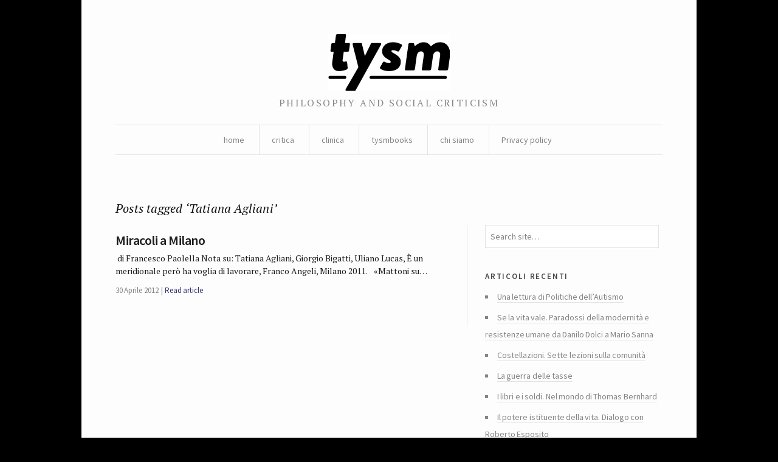

--- FILE ---
content_type: text/html; charset=UTF-8
request_url: https://tysm.org/tag/tatiana-agliani/
body_size: 4894
content:
<!DOCTYPE html> <!--[if IE 7]><html class="no-js IE7 IE" lang="it-IT"> <![endif]--> <!--[if IE 8]><html class="no-js IE8 IE" lang="it-IT"> <![endif]--> <!--[if IE 9]><html class="no-js IE9 IE" lang="it-IT"> <![endif]--> <!--[if gt IE 9]><!--><html class="no-js" lang="it-IT"> <!--<![endif]--><head><link media="all" href="https://tysm.org/wp-content/cache/autoptimize/css/autoptimize_b662d3375a2f1ac4fe9084b6977e2a9b.css" rel="stylesheet"><title>Tatiana Agliani | tysm</title><meta charset="UTF-8" /><meta name="viewport" content="width=device-width, initial-scale=1.0" /><link rel="pingback" href="https://tysm.org/xmlrpc.php" /> <script class="_iub_cs_skip" src="https://cs.iubenda.com/sync/2781662.js"></script> <meta name='robots' content='max-image-preview:large' /><link rel='dns-prefetch' href='//cdn.iubenda.com' /><link rel='dns-prefetch' href='//fonts.googleapis.com' /><link rel="alternate" type="application/rss+xml" title="tysm &raquo; Tatiana Agliani Feed del tag" href="https://tysm.org/tag/tatiana-agliani/feed/" /><link rel='stylesheet' id='watson-primary-font-css' href='https://fonts.googleapis.com/css?family=Source+Sans+Pro%3A300%2C400%2C600%2C700%2C300italic%2C400italic%2C600italic%2C700italic&#038;ver=6.8.3' type='text/css' media='all' /><link rel='stylesheet' id='watson-secondary-font-css' href='https://fonts.googleapis.com/css?family=PT+Serif%3A400%2C700%2C400italic%2C700italic&#038;ver=6.8.3' type='text/css' media='all' /> <script  type="text/javascript" class=" _iub_cs_skip" type="text/javascript" src="//cdn.iubenda.com/cs/ccpa/stub.js?ver=3.12.5" id="iubenda-head-scripts-0-js"></script> <script  type="text/javascript" charset="UTF-8" async="" class=" _iub_cs_skip" type="text/javascript" src="//cdn.iubenda.com/cs/iubenda_cs.js?ver=3.12.5" id="iubenda-head-scripts-1-js"></script> <script type="text/javascript" src="https://tysm.org/wp-includes/js/jquery/jquery.min.js?ver=3.7.1" id="jquery-core-js"></script> <link rel="https://api.w.org/" href="https://tysm.org/wp-json/" /><link rel="alternate" title="JSON" type="application/json" href="https://tysm.org/wp-json/wp/v2/tags/1857" /><link rel="EditURI" type="application/rsd+xml" title="RSD" href="https://tysm.org/xmlrpc.php?rsd" /><meta name="generator" content="WordPress 6.8.3" /><link rel="icon" href="https://tysm.org/wp-content/uploads/2014/11/tysm-brio-545c4b46_site_icon-32x32.png" sizes="32x32" /><link rel="icon" href="https://tysm.org/wp-content/uploads/2014/11/tysm-brio-545c4b46_site_icon-256x256.png" sizes="192x192" /><link rel="apple-touch-icon" href="https://tysm.org/wp-content/uploads/2014/11/tysm-brio-545c4b46_site_icon-256x256.png" /><meta name="msapplication-TileImage" content="https://tysm.org/wp-content/uploads/2014/11/tysm-brio-545c4b46_site_icon.png" /></head><body class="archive tag tag-tatiana-agliani tag-1857 custom-background wp-theme-watson"><div id="container"><header role="banner"><div class="branding"> <a href="https://tysm.org/"> <img class="logo" src="http://tysm.org/wp-content/uploads/2014/06/image-1.png" alt="tysm" title="Home" data-retina-src="http://tysm.org/wp-content/uploads/2014/06/image-11.png"> </a></div><h4 class="tagline">philosophy and social criticism</h4><nav role="navigation"><div class="clear"><ul id="menu-about" class="nav"><li id="menu-item-11369" class="menu-item menu-item-type-custom menu-item-object-custom menu-item-home menu-item-11369"><a href="http://tysm.org/">home</a></li><li id="menu-item-10940" class="menu-item menu-item-type-taxonomy menu-item-object-category menu-item-has-children menu-item-10940"><a href="https://tysm.org/category/critica/">critica</a><ul class="sub-menu"><li id="menu-item-10943" class="menu-item menu-item-type-taxonomy menu-item-object-category menu-item-10943"><a href="https://tysm.org/category/ludica/">ludica</a></li></ul></li><li id="menu-item-10942" class="menu-item menu-item-type-taxonomy menu-item-object-category menu-item-10942"><a href="https://tysm.org/category/clinica/">clinica</a></li><li id="menu-item-10944" class="menu-item menu-item-type-taxonomy menu-item-object-category menu-item-10944"><a href="https://tysm.org/category/tysmbooks/">tysmbooks</a></li><li id="menu-item-11010" class="menu-item menu-item-type-post_type menu-item-object-page menu-item-has-children menu-item-11010"><a href="https://tysm.org/chi-siamo-tysm-rivista/">chi siamo</a><ul class="sub-menu"><li id="menu-item-11396" class="menu-item menu-item-type-post_type menu-item-object-page menu-item-11396"><a href="https://tysm.org/contatti/">contatti</a></li></ul></li><li id="menu-item-17638" class="menu-item menu-item-type-post_type menu-item-object-page menu-item-privacy-policy menu-item-17638"><a rel="privacy-policy" href="https://tysm.org/privacy-policy-2/">Privacy policy</a></li></ul></div></nav></header><div role="main"><h2 class="subheading">Posts tagged &#8216;Tatiana Agliani&#8217;</h2><div class="content"><section id="post-roll" class="post-roll"><article id="post-7866" class="full-width-post post-7866 post type-post status-publish format-standard hentry category-antropologica category-francesco-paolella tag-archive tag-boom-economico tag-emigrazione tag-fotografia-e-storia-sociale tag-giorgio-bigatti tag-lucio-dalla tag-roberto-roversi tag-tatiana-agliani tag-uliano-lucas tag-vittorio-de-sica"><div class="post-content"><h1 class="heading"> <a href="https://tysm.org/miracoli-milano/" title="Read full article" rel="bookmark"> Miracoli a Milano </a></h1><p> di Francesco Paolella Nota su: Tatiana Agliani, Giorgio Bigatti, Uliano Lucas, È un meridionale però ha voglia di lavorare, Franco Angeli, Milano 2011. &nbsp;  «Mattoni su&hellip;</p><nav> <time datetime="2012-Apr-LunT05:04:04CEST" pubdate="pubdate">30 Aprile 2012</time> <span> <a href="https://tysm.org/miracoli-milano/" rel="bookmark" title="Read full article">Read article</a> </span></nav></div></article></section><nav class="post-footer index-footer"><p></p></nav></div><aside role="complementary"><aside id="search-7" class="widget widget_search"><form method="get" role="search"  action="https://tysm.org/" title="Type and press Enter to search"> <input
 type="text"
 id="s"
 name="s"
 size="34"
 value="Search site&hellip;"
 onfocus="if (this.value == 'Search site&hellip;') { this.value = ''; }"
 onblur="if (this.value == '') this.value='Search site&hellip;';"
 /></form></aside><aside id="recent-posts-7" class="widget widget_recent_entries"><h3 class="widgettitle">Articoli recenti</h3><ul><li> <a href="https://tysm.org/una-lettura-di-politiche-dellautismo/">Una lettura di Politiche dell’Autismo</a></li><li> <a href="https://tysm.org/se-la-vita-vale-paradossi-della-modernita-e-resistenze-umane-da-danilo-dolci-a-mario-sanna/">Se la vita vale. Paradossi della modernità e resistenze umane da Danilo Dolci a Mario Sanna</a></li><li> <a href="https://tysm.org/costellazioni-sette-lezioni-sulla-comunita/">Costellazioni. Sette lezioni sulla comunità</a></li><li> <a href="https://tysm.org/la-guerra-delle-tasse/">La guerra delle tasse</a></li><li> <a href="https://tysm.org/i-libri-e-i-soldi-nel-mondo-di-thomas-bernhard/">I libri e i soldi. Nel mondo di Thomas Bernhard</a></li><li> <a href="https://tysm.org/il-potere-istituente-della-vita-dialogo-con-roberto-esposito/">Il potere istituente della vita. Dialogo con Roberto Esposito</a></li><li> <a href="https://tysm.org/la-transizione-ecologica-non-e-una-riforma-ma-una-rivoluzione/">La transizione ecologica non è una riforma ma una rivoluzione</a></li><li> <a href="https://tysm.org/stato-sociale-quale-futuro/">Stato sociale, quale futuro?</a></li><li> <a href="https://tysm.org/la-rivoluzione-dellantico/">La rivoluzione dell&#8217;antico</a></li><li> <a href="https://tysm.org/voci-e-potere-sulla-storia-del-ventriloquio/">Voci e potere. Sulla storia del ventriloquio</a></li></ul></aside><aside id="archives-4" class="widget widget_archive"><h3 class="widgettitle">Archivi</h3> <label class="screen-reader-text" for="archives-dropdown-4">Archivi</label> <select id="archives-dropdown-4" name="archive-dropdown"><option value="">Seleziona il mese</option><option value='https://tysm.org/2025/12/'> Dicembre 2025</option><option value='https://tysm.org/2022/01/'> Gennaio 2022</option><option value='https://tysm.org/2021/06/'> Giugno 2021</option><option value='https://tysm.org/2021/05/'> Maggio 2021</option><option value='https://tysm.org/2021/04/'> Aprile 2021</option><option value='https://tysm.org/2021/03/'> Marzo 2021</option><option value='https://tysm.org/2021/02/'> Febbraio 2021</option><option value='https://tysm.org/2021/01/'> Gennaio 2021</option><option value='https://tysm.org/2020/12/'> Dicembre 2020</option><option value='https://tysm.org/2020/11/'> Novembre 2020</option><option value='https://tysm.org/2020/10/'> Ottobre 2020</option><option value='https://tysm.org/2020/09/'> Settembre 2020</option><option value='https://tysm.org/2020/08/'> Agosto 2020</option><option value='https://tysm.org/2020/06/'> Giugno 2020</option><option value='https://tysm.org/2020/05/'> Maggio 2020</option><option value='https://tysm.org/2020/04/'> Aprile 2020</option><option value='https://tysm.org/2020/03/'> Marzo 2020</option><option value='https://tysm.org/2020/02/'> Febbraio 2020</option><option value='https://tysm.org/2020/01/'> Gennaio 2020</option><option value='https://tysm.org/2019/12/'> Dicembre 2019</option><option value='https://tysm.org/2019/11/'> Novembre 2019</option><option value='https://tysm.org/2019/10/'> Ottobre 2019</option><option value='https://tysm.org/2019/09/'> Settembre 2019</option><option value='https://tysm.org/2019/08/'> Agosto 2019</option><option value='https://tysm.org/2019/07/'> Luglio 2019</option><option value='https://tysm.org/2019/06/'> Giugno 2019</option><option value='https://tysm.org/2019/05/'> Maggio 2019</option><option value='https://tysm.org/2019/04/'> Aprile 2019</option><option value='https://tysm.org/2019/03/'> Marzo 2019</option><option value='https://tysm.org/2019/02/'> Febbraio 2019</option><option value='https://tysm.org/2019/01/'> Gennaio 2019</option><option value='https://tysm.org/2018/12/'> Dicembre 2018</option><option value='https://tysm.org/2018/11/'> Novembre 2018</option><option value='https://tysm.org/2018/10/'> Ottobre 2018</option><option value='https://tysm.org/2018/09/'> Settembre 2018</option><option value='https://tysm.org/2018/08/'> Agosto 2018</option><option value='https://tysm.org/2018/07/'> Luglio 2018</option><option value='https://tysm.org/2018/06/'> Giugno 2018</option><option value='https://tysm.org/2018/05/'> Maggio 2018</option><option value='https://tysm.org/2018/04/'> Aprile 2018</option><option value='https://tysm.org/2018/03/'> Marzo 2018</option><option value='https://tysm.org/2018/02/'> Febbraio 2018</option><option value='https://tysm.org/2018/01/'> Gennaio 2018</option><option value='https://tysm.org/2017/12/'> Dicembre 2017</option><option value='https://tysm.org/2017/11/'> Novembre 2017</option><option value='https://tysm.org/2017/10/'> Ottobre 2017</option><option value='https://tysm.org/2017/09/'> Settembre 2017</option><option value='https://tysm.org/2017/08/'> Agosto 2017</option><option value='https://tysm.org/2017/06/'> Giugno 2017</option><option value='https://tysm.org/2017/05/'> Maggio 2017</option><option value='https://tysm.org/2017/04/'> Aprile 2017</option><option value='https://tysm.org/2017/03/'> Marzo 2017</option><option value='https://tysm.org/2017/02/'> Febbraio 2017</option><option value='https://tysm.org/2017/01/'> Gennaio 2017</option><option value='https://tysm.org/2016/12/'> Dicembre 2016</option><option value='https://tysm.org/2016/11/'> Novembre 2016</option><option value='https://tysm.org/2016/10/'> Ottobre 2016</option><option value='https://tysm.org/2016/09/'> Settembre 2016</option><option value='https://tysm.org/2016/08/'> Agosto 2016</option><option value='https://tysm.org/2016/07/'> Luglio 2016</option><option value='https://tysm.org/2016/06/'> Giugno 2016</option><option value='https://tysm.org/2016/05/'> Maggio 2016</option><option value='https://tysm.org/2016/04/'> Aprile 2016</option><option value='https://tysm.org/2016/03/'> Marzo 2016</option><option value='https://tysm.org/2016/02/'> Febbraio 2016</option><option value='https://tysm.org/2016/01/'> Gennaio 2016</option><option value='https://tysm.org/2015/12/'> Dicembre 2015</option><option value='https://tysm.org/2015/11/'> Novembre 2015</option><option value='https://tysm.org/2015/10/'> Ottobre 2015</option><option value='https://tysm.org/2015/09/'> Settembre 2015</option><option value='https://tysm.org/2015/08/'> Agosto 2015</option><option value='https://tysm.org/2015/07/'> Luglio 2015</option><option value='https://tysm.org/2015/06/'> Giugno 2015</option><option value='https://tysm.org/2015/05/'> Maggio 2015</option><option value='https://tysm.org/2015/04/'> Aprile 2015</option><option value='https://tysm.org/2015/03/'> Marzo 2015</option><option value='https://tysm.org/2015/02/'> Febbraio 2015</option><option value='https://tysm.org/2015/01/'> Gennaio 2015</option><option value='https://tysm.org/2014/12/'> Dicembre 2014</option><option value='https://tysm.org/2014/11/'> Novembre 2014</option><option value='https://tysm.org/2014/10/'> Ottobre 2014</option><option value='https://tysm.org/2014/09/'> Settembre 2014</option><option value='https://tysm.org/2014/08/'> Agosto 2014</option><option value='https://tysm.org/2014/07/'> Luglio 2014</option><option value='https://tysm.org/2014/06/'> Giugno 2014</option><option value='https://tysm.org/2014/05/'> Maggio 2014</option><option value='https://tysm.org/2014/04/'> Aprile 2014</option><option value='https://tysm.org/2014/03/'> Marzo 2014</option><option value='https://tysm.org/2014/02/'> Febbraio 2014</option><option value='https://tysm.org/2014/01/'> Gennaio 2014</option><option value='https://tysm.org/2013/12/'> Dicembre 2013</option><option value='https://tysm.org/2013/11/'> Novembre 2013</option><option value='https://tysm.org/2013/10/'> Ottobre 2013</option><option value='https://tysm.org/2013/09/'> Settembre 2013</option><option value='https://tysm.org/2013/08/'> Agosto 2013</option><option value='https://tysm.org/2013/07/'> Luglio 2013</option><option value='https://tysm.org/2013/06/'> Giugno 2013</option><option value='https://tysm.org/2013/05/'> Maggio 2013</option><option value='https://tysm.org/2013/04/'> Aprile 2013</option><option value='https://tysm.org/2013/03/'> Marzo 2013</option><option value='https://tysm.org/2013/02/'> Febbraio 2013</option><option value='https://tysm.org/2013/01/'> Gennaio 2013</option><option value='https://tysm.org/2012/12/'> Dicembre 2012</option><option value='https://tysm.org/2012/11/'> Novembre 2012</option><option value='https://tysm.org/2012/10/'> Ottobre 2012</option><option value='https://tysm.org/2012/09/'> Settembre 2012</option><option value='https://tysm.org/2012/08/'> Agosto 2012</option><option value='https://tysm.org/2012/07/'> Luglio 2012</option><option value='https://tysm.org/2012/06/'> Giugno 2012</option><option value='https://tysm.org/2012/05/'> Maggio 2012</option><option value='https://tysm.org/2012/04/'> Aprile 2012</option><option value='https://tysm.org/2012/03/'> Marzo 2012</option><option value='https://tysm.org/2012/02/'> Febbraio 2012</option><option value='https://tysm.org/2012/01/'> Gennaio 2012</option><option value='https://tysm.org/2011/12/'> Dicembre 2011</option><option value='https://tysm.org/2011/11/'> Novembre 2011</option><option value='https://tysm.org/2011/10/'> Ottobre 2011</option><option value='https://tysm.org/2011/09/'> Settembre 2011</option><option value='https://tysm.org/2011/08/'> Agosto 2011</option><option value='https://tysm.org/2011/07/'> Luglio 2011</option><option value='https://tysm.org/2011/05/'> Maggio 2011</option><option value='https://tysm.org/2011/03/'> Marzo 2011</option><option value='https://tysm.org/2011/02/'> Febbraio 2011</option><option value='https://tysm.org/2011/01/'> Gennaio 2011</option><option value='https://tysm.org/2010/12/'> Dicembre 2010</option><option value='https://tysm.org/2010/11/'> Novembre 2010</option><option value='https://tysm.org/2010/10/'> Ottobre 2010</option><option value='https://tysm.org/2010/09/'> Settembre 2010</option><option value='https://tysm.org/2010/08/'> Agosto 2010</option><option value='https://tysm.org/2010/07/'> Luglio 2010</option><option value='https://tysm.org/2010/06/'> Giugno 2010</option><option value='https://tysm.org/2010/05/'> Maggio 2010</option><option value='https://tysm.org/2010/04/'> Aprile 2010</option><option value='https://tysm.org/2010/03/'> Marzo 2010</option><option value='https://tysm.org/2010/02/'> Febbraio 2010</option><option value='https://tysm.org/2010/01/'> Gennaio 2010</option><option value='https://tysm.org/2009/12/'> Dicembre 2009</option><option value='https://tysm.org/2009/11/'> Novembre 2009</option><option value='https://tysm.org/2009/10/'> Ottobre 2009</option><option value='https://tysm.org/2009/09/'> Settembre 2009</option><option value='https://tysm.org/2009/08/'> Agosto 2009</option><option value='https://tysm.org/2009/07/'> Luglio 2009</option><option value='https://tysm.org/2009/06/'> Giugno 2009</option><option value='https://tysm.org/2009/05/'> Maggio 2009</option><option value='https://tysm.org/2009/04/'> Aprile 2009</option><option value='https://tysm.org/2009/03/'> Marzo 2009</option><option value='https://tysm.org/2009/02/'> Febbraio 2009</option><option value='https://tysm.org/2009/01/'> Gennaio 2009</option><option value='https://tysm.org/2008/12/'> Dicembre 2008</option><option value='https://tysm.org/2008/11/'> Novembre 2008</option> </select></aside><aside id="calendar-4" class="widget widget_calendar"><div id="calendar_wrap" class="calendar_wrap"><table id="wp-calendar" class="wp-calendar-table"><caption>Gennaio 2026</caption><thead><tr><th scope="col" aria-label="lunedì">L</th><th scope="col" aria-label="martedì">M</th><th scope="col" aria-label="mercoledì">M</th><th scope="col" aria-label="giovedì">G</th><th scope="col" aria-label="venerdì">V</th><th scope="col" aria-label="sabato">S</th><th scope="col" aria-label="domenica">D</th></tr></thead><tbody><tr><td colspan="3" class="pad">&nbsp;</td><td>1</td><td>2</td><td>3</td><td>4</td></tr><tr><td>5</td><td>6</td><td>7</td><td>8</td><td>9</td><td>10</td><td>11</td></tr><tr><td>12</td><td>13</td><td>14</td><td>15</td><td>16</td><td>17</td><td>18</td></tr><tr><td>19</td><td>20</td><td>21</td><td>22</td><td>23</td><td>24</td><td>25</td></tr><tr><td>26</td><td>27</td><td>28</td><td>29</td><td id="today">30</td><td>31</td><td class="pad" colspan="1">&nbsp;</td></tr></tbody></table><nav aria-label="Mesi precedenti e successivi" class="wp-calendar-nav"> <span class="wp-calendar-nav-prev"><a href="https://tysm.org/2025/12/">&laquo; Dic</a></span> <span class="pad">&nbsp;</span> <span class="wp-calendar-nav-next">&nbsp;</span></nav></div></aside><aside id="linkcat-5" class="widget widget_links"><h3 class="widgettitle">Collegamenti</h3><ul class='xoxo blogroll'><li><a href="http://www.alfabeta2.it/">Alfabeta2</a></li><li><a href="http://www.azioniparallele.it/">Azioni parallele</a></li><li><a href="http://www.doppiozero.com/">Doppiozero</a></li><li><a href="http://www.editions-lignes.com/">Editions Lignes</a></li><li><a href="http://www.ugr.es/~pwlac/Welcome.html">Gazeta de Antropología</a></li><li><a href="http://www.marcodotti.eu">http://www.marcodotti.eu</a></li><li><a href="http://www.leparoleelecose.it/">Le parole e le cose</a></li><li><a href="http://www.medievalists.net/">Medievalist</a></li><li><a href="http://multitudes.samizdat.net/">Multitudes</a></li><li><a href="https://rassegnaflp.wordpress.com/">Rassegna Flp</a></li><li><a href="http://reviewsinculture.com">Reviews in culture</a></li><li><a href="http://www.observacionesfilosoficas.net/index.htm">Revista Observaciones Filosóficas</a></li><li><a href="http://animaux-dans-les-rues-de-paris.blogspot.it/" title="Sito della street artist Sophie, Photographe">Sophie, Photographe</a></li></ul></aside><aside id="text-3" class="widget widget_text"><div class="textwidget"><p>«Una rivista è viva solo se ogni volta scontenta un buon quinto dei suoi abbonati. E giustizia vuole che non siano sempre gli stessi a rientrare in questo quinto. Altrimenti, quando ci si sforza di non scontentare nessuno, si cade nel sistema di quelle riviste che perdono o guadagnano milioni per non dire nulla»<br /> <charles Péguy, L’argent, 1913></charles></p></div></aside></aside></div><footer role="contentinfo"><nav class="social"><ul><li class="twitter"> <a href="https://twitter.com/tysmrivista" title="Twitter"></a></li><li class="facebook"> <a href="https://it-it.facebook.com/tysm.review" title="Facebook"></a></li><li class="rss"> <a href="https://tysm.org/feed/rss/" title="RSS feed"></a></li></ul></nav><p class="credit-line"> tysm review // issn 2037-0857</p><p class="byline"> <a title="Theme info" href="https://thethemefoundry.com/wordpress-themes/watson/">Watson theme</a> <span>by</span> <a title="The Theme Foundry home page" href="https://thethemefoundry.com/">The Theme Foundry</a></p></footer></div> <script type="speculationrules">{"prefetch":[{"source":"document","where":{"and":[{"href_matches":"\/*"},{"not":{"href_matches":["\/wp-*.php","\/wp-admin\/*","\/wp-content\/uploads\/*","\/wp-content\/*","\/wp-content\/plugins\/*","\/wp-content\/themes\/watson\/*","\/*\\?(.+)"]}},{"not":{"selector_matches":"a[rel~=\"nofollow\"]"}},{"not":{"selector_matches":".no-prefetch, .no-prefetch a"}}]},"eagerness":"conservative"}]}</script> <script defer src="https://tysm.org/wp-content/cache/autoptimize/js/autoptimize_d9323769066027e1ece1f64a412dfa49.js"></script></body></html>